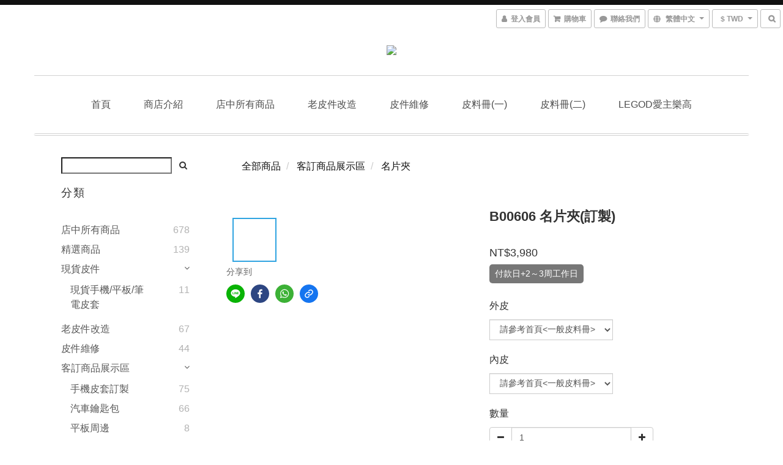

--- FILE ---
content_type: application/javascript
request_url: https://cdn.shoplineapp.com/s/javascripts/currencies.js
body_size: 151
content:
var Currency={rates:{USD:1,CAD:.73115,KRW:692e-6,IDR:6e-5,MOP:.124827,BND:.77877,NTD:.031804,TWD:.031804,HKD:.128597,MYR:.246914,CNY:.142554,VND:38e-6,THB:.032191,SGD:.778722,AUD:.67054,GBP:1.349573,PHP:.01701,AED:.272294,JPY:.00641,EUR:1.177459},convert:function(D,e,r){return D*this.rates[e]/this.rates[r]}};